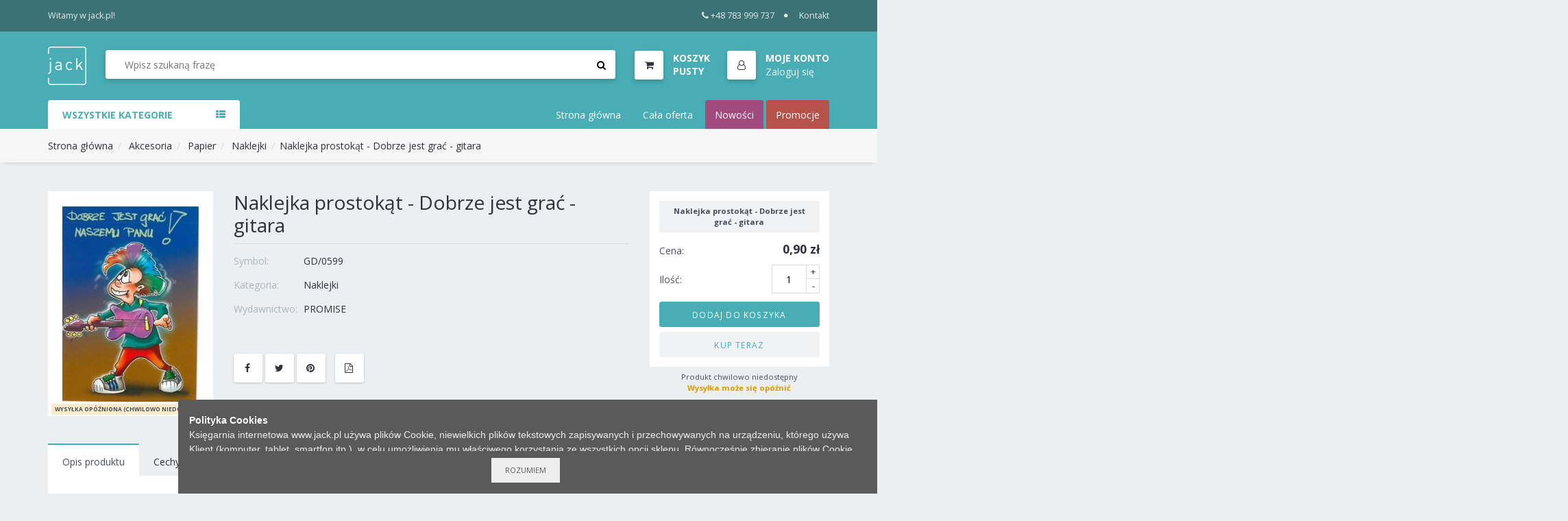

--- FILE ---
content_type: text/html; charset=utf-8
request_url: https://jack.pl/ksiegarnia/GD/0599_Naklejka-prostokat-dobrze-jest-grac-gitara-39
body_size: 11100
content:
<!DOCTYPE html PUBLIC "-//W3C//DTD XHTML 1.0 Transitional//EN" "http://www.w3.org/TR/xhtml1/DTD/xhtml1-transitional.dtd">
<html xmlns="http://www.w3.org/1999/xhtml" lang="pl">
<head>


	<meta http-equiv="Content-Type" content="text/html; charset=utf-8" />
	<meta http-equiv="Content-Language" content="pl" />
	<meta http-equiv="X-UA-Compatible" content="IE=edge" />

	
	<meta name="msapplication-config" content="none"/>


	<meta name="viewport" content="width=device-width, initial-scale=1, shrink-to-fit=no">

	<title>Księgarnia Jack - Naklejka prostokąt - Dobrze jest grać - gitara </title>
	
	

	
	<link href="https://stackpath.bootstrapcdn.com/font-awesome/4.7.0/css/font-awesome.min.css" rel="stylesheet" media="nope!" onload="this.media='all'" integrity="sha384-wvfXpqpZZVQGK6TAh5PVlGOfQNHSoD2xbE+QkPxCAFlNEevoEH3Sl0sibVcOQVnN" crossorigin="anonymous">
	<link href="https://fonts.googleapis.com/css?family=Open+Sans:300,300i,400,400i,600,600i,700,700i&display=swap&subset=latin-ext" rel="stylesheet" media="nope!" onload="this.media='all'">



	<link rel="shortcut icon" href="/static/themes/Jack2018/gfx/favicons/favicon.ico?v=O0cnyseUowA75223zZWFCw" type="image/x-icon" />

	

			<link rel="stylesheet" type="text/css" href="/static/themes/Jack2018/service.min.css?_=48VKHLe4Otix3R2YmHysw" />

	
	

	<script>
		window._ = function(s) {return s;};
		var Shp = {
			Debug: false,
			BrowserSupport: {},
			Ready: function(body){},
			_scripts_queue: [],
			_scripts_map: {},
			_req_scripts: 1,
			DefineAsyncScript: function(provides, requires, body){
				Shp._scripts_queue.push([provides, requires, body]);
			},
			EmitDone: function(){},
			Currency: {
				name: "PLN",
				value: 1.0
			},
			Lang: "pl-pl",
			ThemeURL: "/static/themes/Jack2018",
			Init: function(){
				"use strict";
				if(typeof Shp_i18n!=="undefined"){window._=Shp_i18n.gettext}
				var sl = Shp._scripts_queue.length;
				function load(){var b=sl,m=Shp._scripts_map;Shp._scripts_queue.forEach(function(s){var i,rq=s[1];if(m[s[0]]===true){return;}if(rq){for(i=0;i<rq.length;++i){if(m[rq[i]]!==true){return;}}}m[s[0]]=true;--sl;s[2].call(Shp);});if(sl){if(b===sl){alert("Nie można załadować skryptów!");}else {load();}}};load();

				Shp.Cart = new Shp.CartClass({
					FinalizeURL: "/koszyk/utworz-zamowienie",
					GetProductsURL: "/koszyk/pobierz-produkty"
				});
			}
		};
		(function() {
			"use strict";
			var readyList=[],readyFired=false,inst=false,d=document;
			function ready(){if(!readyFired){readyFired=true;for(var i=0;i<readyList.length;i++){readyList[i].fn.call(window,readyList[i].ctx);}readyList=null;}};Shp.Ready=function(callback,context){if(readyFired){setTimeout(function(){callback(context);},1);return;}else{readyList.push({fn:callback,ctx:context});}};Shp.EmitDone=function(){Shp._req_scripts--;if(Shp._req_scripts <= 0){ready();}};Shp.Ready(Shp.Init);
		})();
	</script>

	
	
	
			<script type="text/javascript" src="/static/js/service.min.js?_=z4R11ewf7q1BTbjVxe5lBQ" async onload="Shp.EmitDone()"></script>




	
		<script type="text/javascript" async src="/static/js/cookie-info.min.js?_=Ll76V8Y4FePwUJ7IEo3Ww"></script>
		<script type="text/javascript" async src="/static/js/browser-update.min.js?_=SnDjHC1O92YcOzPGKe3bA"></script>


	
		<script async src="https://www.googletagmanager.com/gtag/js?id=G-EMY3LQ18C0"></script>
		<script>
			window.dataLayer = window.dataLayer || [];
			function gtag(){dataLayer.push(arguments);}
			gtag('js', new Date());
			gtag('config', "G-EMY3LQ18C0");
		</script>



	
	<link rel="apple-touch-icon" sizes="57x57" href="/static/themes/Jack2018/gfx/favicons/apple-icon-57x57.png">
	<link rel="apple-touch-icon" sizes="60x60" href="/static/themes/Jack2018/gfx/favicons/apple-icon-60x60.png">
	<link rel="apple-touch-icon" sizes="72x72" href="/static/themes/Jack2018/gfx/favicons/apple-icon-72x72.png">
	<link rel="apple-touch-icon" sizes="76x76" href="/static/themes/Jack2018/gfx/favicons/apple-icon-76x76.png">
	<link rel="apple-touch-icon" sizes="114x114" href="/static/themes/Jack2018/gfx/favicons/apple-icon-114x114.png">
	<link rel="apple-touch-icon" sizes="120x120" href="/static/themes/Jack2018/gfx/favicons/apple-icon-120x120.png">
	<link rel="apple-touch-icon" sizes="144x144" href="/static/themes/Jack2018/gfx/favicons/apple-icon-144x144.png">
	<link rel="apple-touch-icon" sizes="152x152" href="/static/themes/Jack2018/gfx/favicons/apple-icon-152x152.png">
	<link rel="apple-touch-icon" sizes="180x180" href="/static/themes/Jack2018/gfx/favicons/apple-icon-180x180.png">
	<link rel="icon" type="image/png" sizes="192x192"  href="/static/themes/Jack2018/gfx/favicons/android-icon-192x192.png">
	<link rel="icon" type="image/png" sizes="32x32" href="/static/themes/Jack2018/gfx/favicons/favicon-32x32.png">
	<link rel="icon" type="image/png" sizes="96x96" href="/static/themes/Jack2018/gfx/favicons/favicon-96x96.png">
	<link rel="icon" type="image/png" sizes="16x16" href="/static/themes/Jack2018/gfx/favicons/favicon-16x16.png">
	<link rel="manifest" href="/static/themes/Jack2018/gfx/favicons/manifest.json">
	<meta name="msapplication-TileColor" content="#ffffff">
	<meta name="msapplication-TileImage" content="/static/themes/Jack2018/gfx/favicons/ms-icon-144x144.png">
	<meta name="theme-color" content="#ffffff">

	
	
	<meta name="description" content="Księgarnia Jack - Naklejka prostokąt - Dobrze..."/>
	<meta property="og:type" content="product" />
	<meta property="og:title" content="Księgarnia Jack" />
	<meta property="og:description" content="Naklejka prostokąt - Dobrze jest grać - gitara" />
	<meta property="og:url" content="https://jack.pl/ksiegarnia/GD/0599_Naklejka-prostokat-Dobrze-jest-grac-gitara" />
	<meta property="og:image" content="https://jack.pl/files/jack_products/25/87cb/2587cb4665e8d6b778b52c577f70492c_4AEdj.jpg.webp?conv=I1oFAAAAASwBkACPw9e4" />


</head>
<body id="body"  class="lang-pl-pl ">
	







































	<!-- top Header -->
	<div id="top-header">
		<div class="container d-flex">
			<div class="d-none d-lg-block">
				<span>Witamy w jack.pl!</span>
			</div>
			<div>
				<ul class="header-top-links">
					<li><a href="tel:+48783999737"><i class="fa fa-phone mr-1"></i>+48 783 999 737</a></li>
					<li><a href="/info/kontakt">Kontakt</a></li>
				</ul>
			</div>
		</div>
	</div>
	<!-- /top Header -->

	<!-- HEADER -->
	<header class="sticky-header">
		<!-- header -->
		<div id="header">
			<div class="container d-flex">
				<!-- Logo -->
				<div class="header-logo">
					<a class="logo" href="/">
						<img src="/static/themes/Jack2018/gfx/jack-logo-white.svg" alt="Księgarnia i hurtownia internetowa">
					</a>
				</div>
				<!-- /Logo -->

				<!-- Search -->
				<div class="header-search">
					<form class="search-bar" action="/wyszukaj/" method="GET">
						<input id="search-input" name="q" class="input search-input" type="search" placeholder="Wpisz szukaną frazę" value="" autocomplete="off">
						<button class="search-btn"><i class="fa fa-search"></i></button>
						<div class="search-spinner">
							 <div class="spinner-border spinner-border-sm" role="status">
								<span class="sr-only">Loading...</span>
							</div>
						</div>
					</form>
					<ul id="search-autocomplete" class="custom-menu" tabindex="0">
						<li>
							<ul class="products">
							</ul>
						</li>
						<li>
							<ul class="authors">
							</ul>
						</li>
						<li>
							<ul class="categories">
							</ul>
						</li>
					</ul>
				</div>
				<!-- /Search -->

				<ul class="header-btns">
					<!-- Cart -->
					<li id="CartStatus" class="header-cart dropdown default-dropdown">
						<a class="dropdown-toggle media" data-toggle="dropdown" aria-expanded="true">
							<div class="header-btns-icon">
								<i class="fa fa-shopping-cart"></i>
								<span class="qty" style="display:none"></span>
							</div>
							<div class="d-none d-md-block PriceSum">
								<strong class="text-uppercase">Koszyk:</strong><span>..</span>
							</div>
						</a>
						<div class="custom-menu dropdown-menu">
							<div id="shopping-cart">
								<div class="shopping-cart-list"></div>
								<div class="shopping-cart-btns">
									<a class="primary-btn flex-1 text-center" href="/koszyk/">Przejdź do koszyka</a>
								</div>
							</div>
						</div>
					</li>
					<!-- /Cart -->

					<li class="header-account dropdown default-dropdown">
						<div class="dropdown-toggle media" role="button" data-toggle="dropdown" data-display="static" aria-expanded="true">
							<div class="header-btns-icon"><i class="fa fa-user-o"></i></div>
							<div class="d-none d-md-block account-label">
								<strong class="text-uppercase">Moje Konto</strong>
									<span><a href="/profil/logowanie">Zaloguj się</a></span>
							</div>
						</div>
							<ul class="custom-menu dropdown-menu">
								<li><a href="/profil/logowanie"><i class="fa fa-unlock-alt fa-fw"></i> Zaloguj się</a></li>
								<li><a href="/profil/rejestracja"><i class="fa fa-user-plus fa-fw"></i> Rejestracja</a></li>
							</ul>
					</li>

					<!-- Header search toggle-->
					<li class="search-toggle">
						<button class="nav-toggle-btn main-btn icon-btn"><i class="fa fa-search"></i></button>
					</li>
					<!-- / Header search toggle -->

					<!-- Mobile nav toggle-->
					<li class="nav-toggle">
						<button class="nav-toggle-btn main-btn icon-btn"><i class="fa fa-bars"></i></button>
					</li>
					<!-- / Mobile nav toggle -->
				</ul>
			</div>
			<!-- header -->
		</div>
		<!-- container -->
	</header>
	<!-- /HEADER -->

	<script>
		Shp.Ready(function(){
			new Shp.SearchClass($('#search-input'), $('#search-autocomplete'), $('.search-spinner'));
		});
	</script>




	

	<!-- NAVIGATION -->
	<div id="navigation">
		<!-- container -->
		<div class="container">
			<div id="responsive-nav">
				<!-- category nav -->
				<div class="category-nav show-on-click">
					<span class="category-header">Wszystkie Kategorie <i class="fa fa-th-list" aria-hidden="true"></i></span>
					<ul class="category-list">
						
	

			<li class="dropdown side-dropdown">
				<a href="/wyszukaj/?c=Kategoria_Ksiazki" class="dropdown-toggle" data-toggle="dropdown" aria-expanded="true">Książki<i class="fa fa-angle-right"></i></a>
				<div class="custom-menu dropdown-menu">
					<div class="side-categories">
										<ul class="side-links">
											<li><h3 class="side-links-title"><a href="/wyszukaj/?c=Kategoria_Ksiazki_Ksiazki-dla-doroslych">Książki dla dorosłych</a></h3></li>
												<li><a href="/wyszukaj/?c=Kategoria_Ksiazki_Ksiazki-dla-doroslych_Biblistyka-Apol">Biblistyka,Apol.</a></li>
												<li><a href="/wyszukaj/?c=Kategoria_Ksiazki_Ksiazki-dla-doroslych_Edukacja">Edukacja</a></li>
												<li><a href="/wyszukaj/?c=Kategoria_Ksiazki_Ksiazki-dla-doroslych_Kulinaria">Kulinaria</a></li>
												<li><a href="/wyszukaj/?c=Kategoria_Ksiazki_Ksiazki-dla-doroslych_Dla-mezczyzn">Dla mężczyzn</a></li>
												<li><a href="/wyszukaj/?c=Kategoria_Ksiazki_Ksiazki-dla-doroslych_Historia">Historia</a></li>
												<li><a href="/wyszukaj/?c=Kategoria_Ksiazki_Ksiazki-dla-doroslych_Zdrowie-i-uroda">Zdrowie i uroda</a></li>
												<li><a href="/wyszukaj/?c=Kategoria_Ksiazki_Ksiazki-dla-doroslych_Praca-wsrod-dzieci">Praca wśród dzieci</a></li>
												<li><a href="/wyszukaj/?c=Kategoria_Ksiazki_Ksiazki-dla-doroslych_Trudne-tematy">Trudne tematy</a></li>
												<li><a href="/wyszukaj/?c=Kategoria_Ksiazki_Ksiazki-dla-doroslych_Slowniki-Przewodniki">Słowniki,Przewodniki</a></li>
												<li><a href="/wyszukaj/?c=Kategoria_Ksiazki_Ksiazki-dla-doroslych_Studium-Biblijne">Studium Biblijne</a></li>
												<li><a href="/wyszukaj/?c=Kategoria_Ksiazki_Ksiazki-dla-doroslych_Izrael-Zydowska">Izrael, Żydowska</a></li>
												<li><a href="/wyszukaj/?c=Kategoria_Ksiazki_Ksiazki-dla-doroslych_Teologia-i-etyka">Teologia i etyka</a></li>
												<li><a href="/wyszukaj/?c=Kategoria_Ksiazki_Ksiazki-dla-doroslych_Komentarze-Biblijne">Komentarze Biblijne</a></li>
												<li><a href="/wyszukaj/?c=Kategoria_Ksiazki_Ksiazki-dla-doroslych_Biografie">Biografie</a></li>
												<li><a href="/wyszukaj/?c=Kategoria_Ksiazki_Ksiazki-dla-doroslych_Swiadectwa-zycia">Świadectwa życia</a></li>
												<li><a href="/wyszukaj/?c=Kategoria_Ksiazki_Ksiazki-dla-doroslych_Motywacja-finanse">Motywacja, finanse</a></li>
												<li><a href="/wyszukaj/?c=Kategoria_Ksiazki_Ksiazki-dla-doroslych_Religia-i-nauka">Religia i nauka</a></li>
												<li><a href="/wyszukaj/?c=Kategoria_Ksiazki_Ksiazki-dla-doroslych_Modlitwa-walka-duch">Modlitwa,walka duch.</a></li>
												<li><a href="/wyszukaj/?c=Kategoria_Ksiazki_Ksiazki-dla-doroslych_Ewangelizacja">Ewangelizacja</a></li>
												<li><a href="/wyszukaj/?c=Kategoria_Ksiazki_Ksiazki-dla-doroslych_Dla-malzenstw">Dla małżeństw</a></li>
												<li><a href="/wyszukaj/?c=Kategoria_Ksiazki_Ksiazki-dla-doroslych_Apologetyka">Apologetyka</a></li>
												<li><a href="/wyszukaj/?c=Kategoria_Ksiazki_Ksiazki-dla-doroslych_Zycie-Kosciola">Życie Kościoła</a></li>
												<li><a href="/wyszukaj/?c=Kategoria_Ksiazki_Ksiazki-dla-doroslych_Wychowanie-dzieci">Wychowanie dzieci</a></li>
												<li><a href="/wyszukaj/?c=Kategoria_Ksiazki_Ksiazki-dla-doroslych_Psychologia">Psychologia</a></li>
												<li><a href="/wyszukaj/?c=Kategoria_Ksiazki_Ksiazki-dla-doroslych_Poradniki">Poradniki</a></li>
												<li><a href="/wyszukaj/?c=Kategoria_Ksiazki_Ksiazki-dla-doroslych_Dla-kobiet">Dla kobiet</a></li>
												<li><a href="/wyszukaj/?c=Kategoria_Ksiazki_Ksiazki-dla-doroslych_Rozwoj-duchowy">Rozwój duchowy</a></li>
												<li><a href="/wyszukaj/?c=Kategoria_Ksiazki_Ksiazki-dla-doroslych_Rozwazania-poezja">Rozważania, poezja</a></li>
												<li><a href="/wyszukaj/?c=Kategoria_Ksiazki_Ksiazki-dla-doroslych_Powiesci">Powieści</a></li>
										</ul>
										<ul class="side-links">
											<li><h3 class="side-links-title"><a href="/wyszukaj/?c=Kategoria_Ksiazki_Ksiazki-dla-dzieci">Książki dla dzieci</a></h3></li>
												<li><a href="/wyszukaj/?c=Kategoria_Ksiazki_Ksiazki-dla-dzieci_Praca-wsrod-dzieci">Praca wśród dzieci</a></li>
												<li><a href="/wyszukaj/?c=Kategoria_Ksiazki_Ksiazki-dla-dzieci_Biblie">Biblie</a></li>
												<li><a href="/wyszukaj/?c=Kategoria_Ksiazki_Ksiazki-dla-dzieci_Historie-Biblijne">Historie Biblijne</a></li>
												<li><a href="/wyszukaj/?c=Kategoria_Ksiazki_Ksiazki-dla-dzieci_Ksiazki-dla-dzieci-Szar">Książki dla dzieci Szar</a></li>
												<li><a href="/wyszukaj/?c=Kategoria_Ksiazki_Ksiazki-dla-dzieci_Szaron-dzieci">Szaron dzieci</a></li>
												<li><a href="/wyszukaj/?c=Kategoria_Ksiazki_Ksiazki-dla-dzieci_Nauczanie">Nauczanie</a></li>
												<li><a href="/wyszukaj/?c=Kategoria_Ksiazki_Ksiazki-dla-dzieci_Gry-i-zabawy">Gry i zabawy</a></li>
												<li><a href="/wyszukaj/?c=Kategoria_Ksiazki_Ksiazki-dla-dzieci_Aktywizujace">Aktywizujące</a></li>
												<li><a href="/wyszukaj/?c=Kategoria_Ksiazki_Ksiazki-dla-dzieci_Kolorowanka">Kolorowanka</a></li>
												<li><a href="/wyszukaj/?c=Kategoria_Ksiazki_Ksiazki-dla-dzieci_Bajki-opowiadania">Bajki, opowiadania</a></li>
												<li><a href="/wyszukaj/?c=Kategoria_Ksiazki_Ksiazki-dla-dzieci_Nauka-o-Biblii">Nauka o Biblii</a></li>
										</ul>
										<ul class="side-links">
											<li><h3 class="side-links-title"><a href="/wyszukaj/?c=Kategoria_Ksiazki_Dla-doroslych">Dla dorosłych</a></h3></li>
												<li><a href="/wyszukaj/?c=Kategoria_Ksiazki_Dla-doroslych_Rozwo-duchowy">Rozwó duchowy</a></li>
												<li><a href="/wyszukaj/?c=Kategoria_Ksiazki_Dla-doroslych_MiniKsiazka">MiniKsiążka</a></li>
												<li><a href="/wyszukaj/?c=Kategoria_Ksiazki_Dla-doroslych_Dla-mezczyzn">Dla mężczyzn</a></li>
												<li><a href="/wyszukaj/?c=Kategoria_Ksiazki_Dla-doroslych_Dla-malzenstw">Dla małżeństw</a></li>
												<li><a href="/wyszukaj/?c=Kategoria_Ksiazki_Dla-doroslych_Powiesci">Powieści</a></li>
												<li><a href="/wyszukaj/?c=Kategoria_Ksiazki_Dla-doroslych_Poradniki">Poradniki</a></li>
												<li><a href="/wyszukaj/?c=Kategoria_Ksiazki_Dla-doroslych_Dla-kobiet">Dla kobiet</a></li>
												<li><a href="/wyszukaj/?c=Kategoria_Ksiazki_Dla-doroslych_Nauka">Nauka</a></li>
												<li><a href="/wyszukaj/?c=Kategoria_Ksiazki_Dla-doroslych_Rozwoj-duchowy">Rozwój duchowy</a></li>
										</ul>
										<ul class="side-links">
											<li><h3 class="side-links-title"><a href="/wyszukaj/?c=Kategoria_Ksiazki_Dla-dzieci">Dla dzieci</a></h3></li>
												<li><a href="/wyszukaj/?c=Kategoria_Ksiazki_Dla-dzieci_Ksiazki-dla-dzieci-Szar">Książki dla dzieci Szar</a></li>
												<li><a href="/wyszukaj/?c=Kategoria_Ksiazki_Dla-dzieci_Nauczanie">Nauczanie</a></li>
												<li><a href="/wyszukaj/?c=Kategoria_Ksiazki_Dla-dzieci_Gry-i-zabawy">Gry i zabawy</a></li>
												<li><a href="/wyszukaj/?c=Kategoria_Ksiazki_Dla-dzieci_Biblie">Biblie</a></li>
												<li><a href="/wyszukaj/?c=Kategoria_Ksiazki_Dla-dzieci_Historie-Biblijne">Historie Biblijne</a></li>
												<li><a href="/wyszukaj/?c=Kategoria_Ksiazki_Dla-dzieci_Bajki-i-opowiadania">Bajki i opowiadania</a></li>
												<li><a href="/wyszukaj/?c=Kategoria_Ksiazki_Dla-dzieci_Aktywizujace">Aktywizujące</a></li>
												<li><a href="/wyszukaj/?c=Kategoria_Ksiazki_Dla-dzieci_Kolorowanka">Kolorowanka</a></li>
										</ul>
										<ul class="side-links">
											<li><h3 class="side-links-title"><a href="/wyszukaj/?c=Kategoria_Ksiazki_Nauczanie-dzieci">Nauczanie dzieci</a></h3></li>
												<li><a href="/wyszukaj/?c=Kategoria_Ksiazki_Nauczanie-dzieci_3-5-lat">3-5 lat</a></li>
												<li><a href="/wyszukaj/?c=Kategoria_Ksiazki_Nauczanie-dzieci_6-8-lat">6-8 lat</a></li>
												<li><a href="/wyszukaj/?c=Kategoria_Ksiazki_Nauczanie-dzieci_9-12-lat">9-12 lat</a></li>
												<li><a href="/wyszukaj/?c=Kategoria_Ksiazki_Nauczanie-dzieci_Edukacja">Edukacja</a></li>
												<li><a href="/wyszukaj/?c=Kategoria_Ksiazki_Nauczanie-dzieci_Mlodziez">Młodzież</a></li>
										</ul>
										<ul class="side-links">
											<li><h3 class="side-links-title"><a href="/wyszukaj/?c=Kategoria_Ksiazki_Ksiazki-okolicznosciowe">Książki okolicznościowe</a></h3></li>
												<li><a href="/wyszukaj/?c=Kategoria_Ksiazki_Ksiazki-okolicznosciowe_Na-rozne-okazje">Na różne okazje</a></li>
												<li><a href="/wyszukaj/?c=Kategoria_Ksiazki_Ksiazki-okolicznosciowe_Zyczenia">Życzenia</a></li>
												<li><a href="/wyszukaj/?c=Kategoria_Ksiazki_Ksiazki-okolicznosciowe_Perelki">Perełki</a></li>
										</ul>
										<ul class="side-links">
											<li><h3 class="side-links-title"><a href="/wyszukaj/?c=Kategoria_Ksiazki_Okolicznosciowe">Okolicznościowe</a></h3></li>
												<li><a href="/wyszukaj/?c=Kategoria_Ksiazki_Okolicznosciowe_Na-rozne-okazje">Na różne okazje</a></li>
												<li><a href="/wyszukaj/?c=Kategoria_Ksiazki_Okolicznosciowe_Perelki">Perełki</a></li>
												<li><a href="/wyszukaj/?c=Kategoria_Ksiazki_Okolicznosciowe_Zyczenia">Życzenia</a></li>
										</ul>
										<ul class="side-links">
											<li><h3 class="side-links-title"><a href="/wyszukaj/?c=Kategoria_Ksiazki_Dla-mlodziezy">Dla młodzieży</a></h3></li>
												<li><a href="/wyszukaj/?c=Kategoria_Ksiazki_Dla-mlodziezy_Rozwoj-duchowy">Rozwój duchowy</a></li>
												<li><a href="/wyszukaj/?c=Kategoria_Ksiazki_Dla-mlodziezy_Powiesci">Powieści</a></li>
										</ul>
								<ul class="side-links">
									<li><h3 class="side-links-title"><a href="/wyszukaj/?c=Kategoria_Ksiazki_MiniKsiazka">MiniKsiążka</a></h3></li>
								</ul>
								<ul class="side-links">
									<li><h3 class="side-links-title"><a href="/wyszukaj/?c=Kategoria_Ksiazki_Ksiazki-dla-mlodziezy">Książki dla młodzieży</a></h3></li>
								</ul>
								<ul class="side-links">
									<li><h3 class="side-links-title"><a href="/wyszukaj/?c=Kategoria_Ksiazki_Komplety">Komplety</a></h3></li>
								</ul>
								<ul class="side-links">
									<li><h3 class="side-links-title"><a href="/wyszukaj/?c=Kategoria_Ksiazki_Czasopisma">Czasopisma</a></h3></li>
								</ul>
						<ul class="side-links level-0">
							<li><h3 class="side-links-title"><a href="/wyszukaj/?c=Kategoria_Ksiazki">Wszystko z kategorii: Książki</a></h3></li>
						</ul>
					</div>
				</div>
			</li>
			<li>
				<a href="/wyszukaj/?c=Kategoria_EBOOK">EBOOK</a>
			</li>
			<li class="dropdown side-dropdown">
				<a href="/wyszukaj/?c=Kategoria_Biblie" class="dropdown-toggle" data-toggle="dropdown" aria-expanded="true">Biblie<i class="fa fa-angle-right"></i></a>
				<div class="custom-menu dropdown-menu">
					<div class="side-categories">
										<ul class="side-links">
											<li><h3 class="side-links-title"><a href="/wyszukaj/?c=Kategoria_Biblie_Akcesoria-do-Biblii">Akcesoria do Biblii</a></h3></li>
												<li><a href="/wyszukaj/?c=Kategoria_Biblie_Akcesoria-do-Biblii_Paginatory">Paginatory</a></li>
												<li><a href="/wyszukaj/?c=Kategoria_Biblie_Akcesoria-do-Biblii_Okladki">Okładki</a></li>
										</ul>
								<ul class="side-links">
									<li><h3 class="side-links-title"><a href="/wyszukaj/?c=Kategoria_Biblie_Okladki-na-Biblie">Okładki na Biblie</a></h3></li>
								</ul>
								<ul class="side-links">
									<li><h3 class="side-links-title"><a href="/wyszukaj/?c=Kategoria_Biblie_Duza-czcionka">Duża czcionka</a></h3></li>
								</ul>
								<ul class="side-links">
									<li><h3 class="side-links-title"><a href="/wyszukaj/?c=Kategoria_Biblie_EIB-NOWE-PRZYMIERZE-ZAREMBA">EIB NOWE PRZYMIERZE ZAREMBA</a></h3></li>
								</ul>
								<ul class="side-links">
									<li><h3 class="side-links-title"><a href="/wyszukaj/?c=Kategoria_Biblie_Biblia-Pierwszego-Kosciola">Biblia Pierwszego Kościoła</a></h3></li>
								</ul>
								<ul class="side-links">
									<li><h3 class="side-links-title"><a href="/wyszukaj/?c=Kategoria_Biblie_Biblie-z-duza-czcionka">Biblie z dużą czcionką</a></h3></li>
								</ul>
								<ul class="side-links">
									<li><h3 class="side-links-title"><a href="/wyszukaj/?c=Kategoria_Biblie_EIB-Nowe-Przymierze">EIB Nowe Przymierze</a></h3></li>
								</ul>
								<ul class="side-links">
									<li><h3 class="side-links-title"><a href="/wyszukaj/?c=Kategoria_Biblie_Nowa-Biblia-Gdanska">Nowa Biblia Gdańska</a></h3></li>
								</ul>
								<ul class="side-links">
									<li><h3 class="side-links-title"><a href="/wyszukaj/?c=Kategoria_Biblie_Warszawska-brytyjka">Warszawska, brytyjka</a></h3></li>
								</ul>
								<ul class="side-links">
									<li><h3 class="side-links-title"><a href="/wyszukaj/?c=Kategoria_Biblie_Uwspolczesniona-Biblia-Gdanska">Uwspółcześniona Biblia Gdańska</a></h3></li>
								</ul>
								<ul class="side-links">
									<li><h3 class="side-links-title"><a href="/wyszukaj/?c=Kategoria_Biblie_Dzisiejsza-Biblia-Gdanska">Dzisiejsza Biblia Gdańska </a></h3></li>
								</ul>
								<ul class="side-links">
									<li><h3 class="side-links-title"><a href="/wyszukaj/?c=Kategoria_Biblie_Nowy-Przeklad-Dynamiczny">Nowy Przekład Dynamiczny</a></h3></li>
								</ul>
								<ul class="side-links">
									<li><h3 class="side-links-title"><a href="/wyszukaj/?c=Kategoria_Biblie_Inne-tlumaczenia">Inne tłumaczenia</a></h3></li>
								</ul>
						<ul class="side-links level-0">
							<li><h3 class="side-links-title"><a href="/wyszukaj/?c=Kategoria_Biblie">Wszystko z kategorii: Biblie</a></h3></li>
						</ul>
					</div>
				</div>
			</li>
			<li>
				<a href="/wyszukaj/?c=Kategoria_Czasopisma">Czasopisma</a>
			</li>
			<li class="dropdown side-dropdown">
				<a href="/wyszukaj/?c=Kategoria_Akcesoria" class="dropdown-toggle" data-toggle="dropdown" aria-expanded="true">Akcesoria<i class="fa fa-angle-right"></i></a>
				<div class="custom-menu dropdown-menu">
					<div class="side-categories">
										<ul class="side-links">
											<li><h3 class="side-links-title"><a href="/wyszukaj/?c=Kategoria_Akcesoria_Gadzety">Gadżety</a></h3></li>
												<li><a href="/wyszukaj/?c=Kategoria_Akcesoria_Gadzety_Rybka-na-auto">Rybka na auto</a></li>
												<li><a href="/wyszukaj/?c=Kategoria_Akcesoria_Gadzety_Piorniki">Piórniki</a></li>
												<li><a href="/wyszukaj/?c=Kategoria_Akcesoria_Gadzety_Przypinki">Przypinki</a></li>
												<li><a href="/wyszukaj/?c=Kategoria_Akcesoria_Gadzety_Odblaski-Akcesoria">Odblaski |Akcesoria</a></li>
												<li><a href="/wyszukaj/?c=Kategoria_Akcesoria_Gadzety_Lusterka">Lusterka</a></li>
												<li><a href="/wyszukaj/?c=Kategoria_Akcesoria_Gadzety_Linijki">Linijki</a></li>
												<li><a href="/wyszukaj/?c=Kategoria_Akcesoria_Gadzety_Do-auta">Do auta</a></li>
												<li><a href="/wyszukaj/?c=Kategoria_Akcesoria_Gadzety_Gry-planszowe">Gry planszowe</a></li>
												<li><a href="/wyszukaj/?c=Kategoria_Akcesoria_Gadzety_Torebki-prezentowe">Torebki prezentowe</a></li>
												<li><a href="/wyszukaj/?c=Kategoria_Akcesoria_Gadzety_Opaski-silikonowe">Opaski silikonowe</a></li>
												<li><a href="/wyszukaj/?c=Kategoria_Akcesoria_Gadzety_Kosmetyczki-i-piorniki">Kosmetyczki i piórniki</a></li>
												<li><a href="/wyszukaj/?c=Kategoria_Akcesoria_Gadzety_Ukladanki-i-Puzzle">Układanki i Puzzle</a></li>
												<li><a href="/wyszukaj/?c=Kategoria_Akcesoria_Gadzety_Zestawy">Zestawy</a></li>
												<li><a href="/wyszukaj/?c=Kategoria_Akcesoria_Gadzety_Breloczki">Breloczki</a></li>
												<li><a href="/wyszukaj/?c=Kategoria_Akcesoria_Gadzety_Bizuteria">Biżuteria</a></li>
												<li><a href="/wyszukaj/?c=Kategoria_Akcesoria_Gadzety_Dlugopisy">Długopisy</a></li>
												<li><a href="/wyszukaj/?c=Kategoria_Akcesoria_Gadzety_Inne">Inne</a></li>
										</ul>
										<ul class="side-links">
											<li><h3 class="side-links-title"><a href="/wyszukaj/?c=Kategoria_Akcesoria_Dom">Dom</a></h3></li>
												<li><a href="/wyszukaj/?c=Kategoria_Akcesoria_Dom_Wystroj">Wystrój</a></li>
												<li><a href="/wyszukaj/?c=Kategoria_Akcesoria_Dom_Plakaty-A4">Plakaty A4</a></li>
												<li><a href="/wyszukaj/?c=Kategoria_Akcesoria_Dom_Plakaty-A3">Plakaty A3</a></li>
												<li><a href="/wyszukaj/?c=Kategoria_Akcesoria_Dom_Plakaty-A2">Plakaty A2</a></li>
												<li><a href="/wyszukaj/?c=Kategoria_Akcesoria_Dom_Ozdoby-drewniane">Ozdoby drewniane</a></li>
												<li><a href="/wyszukaj/?c=Kategoria_Akcesoria_Dom_Zegary">Zegary</a></li>
												<li><a href="/wyszukaj/?c=Kategoria_Akcesoria_Dom_Krzyze">Krzyże</a></li>
												<li><a href="/wyszukaj/?c=Kategoria_Akcesoria_Dom_Termometry">Termometry</a></li>
												<li><a href="/wyszukaj/?c=Kategoria_Akcesoria_Dom_Wazony">Wazony</a></li>
												<li><a href="/wyszukaj/?c=Kategoria_Akcesoria_Dom_Obrazy">Obrazy</a></li>
												<li><a href="/wyszukaj/?c=Kategoria_Akcesoria_Dom_Ozdoby">Ozdoby</a></li>
												<li><a href="/wyszukaj/?c=Kategoria_Akcesoria_Dom_Magnesy-na-lodowke">Magnesy na lodówkę</a></li>
												<li><a href="/wyszukaj/?c=Kategoria_Akcesoria_Dom_Plakaty">Plakaty</a></li>
												<li><a href="/wyszukaj/?c=Kategoria_Akcesoria_Dom_Swiece">Świece</a></li>
												<li><a href="/wyszukaj/?c=Kategoria_Akcesoria_Dom_Cos-na-zab">Coś na ząb</a></li>
												<li><a href="/wyszukaj/?c=Kategoria_Akcesoria_Dom_Podstawki-pod-kubek">Podstawki pod kubek</a></li>
												<li><a href="/wyszukaj/?c=Kategoria_Akcesoria_Dom_Kubki">Kubki</a></li>
										</ul>
										<ul class="side-links">
											<li><h3 class="side-links-title"><a href="/wyszukaj/?c=Kategoria_Akcesoria_Papier">Papier</a></h3></li>
												<li><a href="/wyszukaj/?c=Kategoria_Akcesoria_Papier_Papeteria">Papeteria</a></li>
												<li><a href="/wyszukaj/?c=Kategoria_Akcesoria_Papier_Notatniki">Notatniki</a></li>
												<li><a href="/wyszukaj/?c=Kategoria_Akcesoria_Papier_Zakladki">Zakładki</a></li>
												<li><a href="/wyszukaj/?c=Kategoria_Akcesoria_Papier_Naklejki">Naklejki</a></li>
												<li><a href="/wyszukaj/?c=Kategoria_Akcesoria_Papier_Kalendarze">Kalendarze</a></li>
												<li><a href="/wyszukaj/?c=Kategoria_Akcesoria_Papier_Kartki">Kartki</a></li>
										</ul>
										<ul class="side-links">
											<li><h3 class="side-links-title"><a href="/wyszukaj/?c=Kategoria_Akcesoria_Tkaniny">Tkaniny</a></h3></li>
												<li><a href="/wyszukaj/?c=Kategoria_Akcesoria_Tkaniny_Bluza">Bluza</a></li>
												<li><a href="/wyszukaj/?c=Kategoria_Akcesoria_Tkaniny_Plecaki">Plecaki</a></li>
												<li><a href="/wyszukaj/?c=Kategoria_Akcesoria_Tkaniny_Torby">Torby</a></li>
												<li><a href="/wyszukaj/?c=Kategoria_Akcesoria_Tkaniny_Bluzy">Bluzy</a></li>
												<li><a href="/wyszukaj/?c=Kategoria_Akcesoria_Tkaniny_Koszulki">Koszulki</a></li>
										</ul>
										<ul class="side-links">
											<li><h3 class="side-links-title"><a href="/wyszukaj/?c=Kategoria_Akcesoria_Poznaj-Biblie">Poznaj Biblię</a></h3></li>
												<li><a href="/wyszukaj/?c=Kategoria_Akcesoria_Poznaj-Biblie_Zdrapki">Zdrapki</a></li>
												<li><a href="/wyszukaj/?c=Kategoria_Akcesoria_Poznaj-Biblie_Quizy-biblijne">Quizy biblijne</a></li>
												<li><a href="/wyszukaj/?c=Kategoria_Akcesoria_Poznaj-Biblie_Foldery-i-traktaty">Foldery i traktaty</a></li>
												<li><a href="/wyszukaj/?c=Kategoria_Akcesoria_Poznaj-Biblie_Karty-z-wersetami">Karty z wersetami</a></li>
										</ul>
										<ul class="side-links">
											<li><h3 class="side-links-title"><a href="/wyszukaj/?c=Kategoria_Akcesoria_Kosciol">Kościół</a></h3></li>
												<li><a href="/wyszukaj/?c=Kategoria_Akcesoria_Kosciol_Kieliszki-do-wieczerzy">Kieliszki do wieczerzy</a></li>
												<li><a href="/wyszukaj/?c=Kategoria_Akcesoria_Kosciol_Taca-do-wieczerzy">Taca do wieczerzy</a></li>
												<li><a href="/wyszukaj/?c=Kategoria_Akcesoria_Kosciol_Datki">Datki</a></li>
										</ul>
										<ul class="side-links">
											<li><h3 class="side-links-title"><a href="/wyszukaj/?c=Kategoria_Akcesoria_Cos-na-zab">Coś na ząb</a></h3></li>
												<li><a href="/wyszukaj/?c=Kategoria_Akcesoria_Cos-na-zab_Kawa">Kawa</a></li>
												<li><a href="/wyszukaj/?c=Kategoria_Akcesoria_Cos-na-zab_Krowki-wersetowki">Krówki wersetówki</a></li>
										</ul>
										<ul class="side-links">
											<li><h3 class="side-links-title"><a href="/wyszukaj/?c=Kategoria_Akcesoria_Bizuteria">Biżuteria</a></h3></li>
												<li><a href="/wyszukaj/?c=Kategoria_Akcesoria_Bizuteria_Naszyjniki">Naszyjniki</a></li>
												<li><a href="/wyszukaj/?c=Kategoria_Akcesoria_Bizuteria_Bransoletki">Bransoletki</a></li>
										</ul>
										<ul class="side-links">
											<li><h3 class="side-links-title"><a href="/wyszukaj/?c=Kategoria_Akcesoria_Do-Biblii">Do Biblii</a></h3></li>
												<li><a href="/wyszukaj/?c=Kategoria_Akcesoria_Do-Biblii_Paginatory">Paginatory</a></li>
												<li><a href="/wyszukaj/?c=Kategoria_Akcesoria_Do-Biblii_Okladki">Okładki</a></li>
										</ul>
										<ul class="side-links">
											<li><h3 class="side-links-title"><a href="/wyszukaj/?c=Kategoria_Akcesoria_Swieta">Święta</a></h3></li>
												<li><a href="/wyszukaj/?c=Kategoria_Akcesoria_Swieta_Wielkanoc">Wielkanoc</a></li>
												<li><a href="/wyszukaj/?c=Kategoria_Akcesoria_Swieta_Adwent-i-Boze-Narodzenie">Adwent i Boże Narodzenie</a></li>
										</ul>
								<ul class="side-links">
									<li><h3 class="side-links-title"><a href="/wyszukaj/?c=Kategoria_Akcesoria_Zestawy">Zestawy</a></h3></li>
								</ul>
								<ul class="side-links">
									<li><h3 class="side-links-title"><a href="/wyszukaj/?c=Kategoria_Akcesoria_Gry-planszowe">Gry planszowe</a></h3></li>
								</ul>
								<ul class="side-links">
									<li><h3 class="side-links-title"><a href="/wyszukaj/?c=Kategoria_Akcesoria_Tekst-w-j-angielskim">Tekst w j.angielskim</a></h3></li>
								</ul>
								<ul class="side-links">
									<li><h3 class="side-links-title"><a href="/wyszukaj/?c=Kategoria_Akcesoria_Personalizowane">Personalizowane</a></h3></li>
								</ul>
								<ul class="side-links">
									<li><h3 class="side-links-title"><a href="/wyszukaj/?c=Kategoria_Akcesoria_Po-angielsku">Po angielsku</a></h3></li>
								</ul>
						<ul class="side-links level-0">
							<li><h3 class="side-links-title"><a href="/wyszukaj/?c=Kategoria_Akcesoria">Wszystko z kategorii: Akcesoria</a></h3></li>
						</ul>
					</div>
				</div>
			</li>
			<li class="dropdown side-dropdown">
				<a href="/wyszukaj/?c=Kategoria_Multimedia" class="dropdown-toggle" data-toggle="dropdown" aria-expanded="true">Multimedia<i class="fa fa-angle-right"></i></a>
				<div class="custom-menu dropdown-menu">
					<div class="side-categories">
										<ul class="side-links">
											<li><h3 class="side-links-title"><a href="/wyszukaj/?c=Kategoria_Multimedia_Muzyka">Muzyka</a></h3></li>
												<li><a href="/wyszukaj/?c=Kategoria_Multimedia_Muzyka_Spiewniki">Śpiewniki</a></li>
												<li><a href="/wyszukaj/?c=Kategoria_Multimedia_Muzyka_DVD">DVD</a></li>
												<li><a href="/wyszukaj/?c=Kategoria_Multimedia_Muzyka_Dzieci">Dzieci</a></li>
												<li><a href="/wyszukaj/?c=Kategoria_Multimedia_Muzyka_Zagraniczne">Zagraniczne</a></li>
												<li><a href="/wyszukaj/?c=Kategoria_Multimedia_Muzyka_Polska">Polska</a></li>
										</ul>
										<ul class="side-links">
											<li><h3 class="side-links-title"><a href="/wyszukaj/?c=Kategoria_Multimedia_Wyklady">Wykłady</a></h3></li>
												<li><a href="/wyszukaj/?c=Kategoria_Multimedia_Wyklady_Audio">Audio</a></li>
												<li><a href="/wyszukaj/?c=Kategoria_Multimedia_Wyklady_MP3">MP3</a></li>
												<li><a href="/wyszukaj/?c=Kategoria_Multimedia_Wyklady_Wyklady-Audio">Wykłady Audio</a></li>
												<li><a href="/wyszukaj/?c=Kategoria_Multimedia_Wyklady_DVD">DVD</a></li>
										</ul>
										<ul class="side-links">
											<li><h3 class="side-links-title"><a href="/wyszukaj/?c=Kategoria_Multimedia_Filmy">Filmy</a></h3></li>
												<li><a href="/wyszukaj/?c=Kategoria_Multimedia_Filmy_Animowane">Animowane</a></li>
												<li><a href="/wyszukaj/?c=Kategoria_Multimedia_Filmy_Dla-doroslych">Dla dorosłych</a></li>
										</ul>
										<ul class="side-links">
											<li><h3 class="side-links-title"><a href="/wyszukaj/?c=Kategoria_Multimedia_Audiobooki">Audiobooki</a></h3></li>
												<li><a href="/wyszukaj/?c=Kategoria_Multimedia_Audiobooki_Dla-dzieci-i-mlodziezy">Dla dzieci i młodzieży</a></li>
												<li><a href="/wyszukaj/?c=Kategoria_Multimedia_Audiobooki_Dla-doroslych">Dla dorosłych</a></li>
										</ul>
										<ul class="side-links">
											<li><h3 class="side-links-title"><a href="/wyszukaj/?c=Kategoria_Multimedia_Dla-Dzieci">Dla Dzieci</a></h3></li>
												<li><a href="/wyszukaj/?c=Kategoria_Multimedia_Dla-Dzieci_Gry-komputerowe">Gry komputerowe</a></li>
										</ul>
								<ul class="side-links">
									<li><h3 class="side-links-title"><a href="/wyszukaj/?c=Kategoria_Multimedia_Gry-komputerowe">Gry komputerowe</a></h3></li>
								</ul>
						<ul class="side-links level-0">
							<li><h3 class="side-links-title"><a href="/wyszukaj/?c=Kategoria_Multimedia">Wszystko z kategorii: Multimedia</a></h3></li>
						</ul>
					</div>
				</div>
			</li>
			<li>
				<a href="/wyszukaj/?c=Kategoria_Akcesoria-dla-Zborow-Wieczerza-Kolekta">Akcesoria dla Zborów Wieczerza, Kolekta...</a>
			</li>

					</ul>
				</div>
				<!-- /category nav -->

				<!-- menu nav -->
				<div class="menu-nav">
					<span class="menu-header">Menu <i class="fa fa-bars"></i></span>


					<ul class="menu-list">
						<li><a href="/">Strona główna</a></li>
						<li><a href="/wyszukaj">Cała oferta</a></li>
						<li class="bg-new"><a href="/wyszukaj/?s=-new"></i> Nowości</a></li>
						<li class="bg-discount"><a href="/wyszukaj/?d=True">Promocje</a></li>
					</ul>
				</div>
				<!-- menu nav -->
			</div>
		</div>
		<!-- /container -->
	</div>
	<!-- /NAVIGATION -->
	<script>
		Shp.Ready(function(){
			//console.log('Shp.Navigation()');
			Shp.Navigation();
		});
	</script>





<main class="content">
	
	<nav id="breadcrumb" aria-label="breadcrumb">
		<div class="container">
			<ol class="breadcrumb">
				
	
	<li class="breadcrumb-item"><a href="/">Strona główna</a></li>

	
	<li class="breadcrumb-item">
		<a href="/wyszukaj/?c=Kategoria_Akcesoria&amp;page=1">
			Akcesoria
		</a>
	</li>
	<li class="breadcrumb-item">
		<a href="/wyszukaj/?c=Kategoria_Akcesoria_Papier&amp;page=1">
			Papier
		</a>
	</li>
	<li class="breadcrumb-item">
		<a href="/wyszukaj/?c=Kategoria_Akcesoria_Papier_Naklejki&amp;page=1">
			Naklejki
		</a>
	</li>

	<li class="breadcrumb-item"><a href="/ksiegarnia/GD/0599_Naklejka-prostokat-Dobrze-jest-grac-gitara">Naklejka prostokąt - Dobrze jest grać - gitara </a></li>

			</ol>
		</div>
	</nav>

	
	<div class="container">
		












<section class="product unavailable" data-product-id="GD/0599">
	<article class="product-details row">

		<div class="col-md-6 col-lg-auto thumb-box ">
			<div class="product-main-view">
				<div class="product-label">
					


					<span class="in-bucket" 
	data-toggle="tooltip" data-placement="top" data-original-title="Produkt w koszyku"
></span>
				</div>
						<div class="gallery-blueimp text-center">
								<a href="/files/jack_products/25/87cb/2587cb4665e8d6b778b52c577f70492c_ayh2r4.jpg.webp?conv=I1oFAAAABXgEsACLCXVQ" title="Naklejka prostokąt - Dobrze jest grać - gitara ">
									
									
		
			
				<img src="[data-uri]" data-src="/files/jack_products/25/87cb/2587cb4665e8d6b778b52c577f70492c_CIH1h4.jpg.webp?conv=I1oFAAAAASIBkACXv9uT" class="LazyLoad " alt="Naklejka prostokąt - Dobrze jest grać - gitara " data-srcset="/files/jack_products/25/87cb/2587cb4665e8d6b778b52c577f70492c_CIH1h4.jpg.webp?conv=I1oFAAAAASIBkACXv9uT 1x, /files/jack_products/25/87cb/2587cb4665e8d6b778b52c577f70492c_3zkXI2.jpg.webp?conv=I1oFAAAAAkQDIAARhisS 2x" sizes="" style="width: 199px; height: 286px"/>

								</a>
						</div>
						<script>
							Shp.Ready(function(){ 
								Shp.GalleryLightbox();
							});
						</script>
			</div>
		</div>
		<div class="col-lg title-box">
			<div class="product-body">
				<h2 class="product-name">Naklejka prostokąt - Dobrze jest grać - gitara </h2>
				<div class="product-categories">
					
		<ul class="product-excerpt product-author">
			<span>Symbol: </span>
			<li><a itemprop="keywords" href="/ksiegarnia/GD/0599_Naklejka-prostokat-Dobrze-jest-grac-gitara">GD/0599</a></li>
		</ul>

					
	

					
	
		<ul class="product-excerpt product-category">
				<span>Kategoria: </span>
					<li><a href="/wyszukaj/?c=Kategoria_Akcesoria_Papier_Naklejki">Naklejki</a></li>
		</ul>

					
	
		<ul class="product-excerpt product-publisher">
			<span>Wydawnictwo: </span>
			<li><a href="/wyszukaj/?p=Wydawca_PROMISE">PROMISE</a></li>
		</ul>

				</div>
				<div class="product-icons">
					

<div class="social">
	<a class="main-btn icon-btn" 
	data-toggle="tooltip" data-placement="top" data-original-title="Udostępnij"
 href="https://www.facebook.com/sharer/sharer.php?u=https%3A%2F%2Fjack.pl%2Fksiegarnia%2FGD%2F0599_Naklejka-prostokat-Dobrze-jest-grac-gitara"><i class="fa fa-facebook"></i></a>
	<a class="main-btn icon-btn" 
	data-toggle="tooltip" data-placement="top" data-original-title="Udostępnij"
 href="https://twitter.com/home?status=https%3A%2F%2Fjack.pl%2Fksiegarnia%2FGD%2F0599_Naklejka-prostokat-Dobrze-jest-grac-gitara"><i class="fa fa-twitter"></i></a>
	<a class="main-btn icon-btn" 
	data-toggle="tooltip" data-placement="top" data-original-title="Udostępnij"
 href="https://pinterest.com/pin/create/button/?url=https%3A%2F%2Fjack.pl%2Fksiegarnia%2FGD%2F0599_Naklejka-prostokat-Dobrze-jest-grac-gitara&amp;description="><i class="fa fa-pinterest"></i></a>
</div>

					<a href="/ksiegarnia/GD/0599_Naklejka-prostokat-Dobrze-jest-grac-gitara?format=pdf" 
	data-toggle="tooltip" data-placement="top" data-original-title="Pobierz jako PDF"
 target="_blank" class="main-btn icon-btn ml-3"><i class="fa fa-file-pdf-o" aria-hidden="true"></i></a>
				</div>
			</div>
		</div>
		<aside class="col-md-6 col-lg-3 price-box">
			<div class="box-white">
				<div class="product-name-small">Naklejka prostokąt - Dobrze jest grać - gitara </div>

					<h3 class="product-price"><span>Cena:</span>0,90&nbsp;zł</h3>

				<div class="qty-input">
					<span>Ilość: </span>
					<input class="input" name="cart-qnt" type="number" min="1"
						value="">
				</div>
				<script type="text/javascript">
					Shp.Ready(function(){
						Shp.QntInput(".qty-input");
					});
				</script>
				<div class="product-btns">
					
					<span class="qty-message hide">Obecnie w koszyku: <strong>0</strong></span>
					<button 
						class="primary-btn add-to-cart AddToCart"
						data-product-id="GD/0599"
						data-product-price="90"
						data-promo=""
						data-product-picture="/files/jack_products/25/87cb/2587cb4665e8d6b778b52c577f70492c_I1rwr1.jpg.webp?conv=I1oFAAAAADIAUACW5Ufw"
						data-product-title="Naklejka prostokąt - Dobrze jest grać - gitara "
						data-product-url="/ksiegarnia/GD/0599_Naklejka-prostokat-Dobrze-jest-grac-gitara"
						data-has-qnt="true"
						data-product-ammount="0"
						data-text-add="Dodaj do koszyka"
						data-text-change="Zmień ilość">
						Dodaj do koszyka
					</button>
					<button class="main-btn icon-btn RemoveFromCart" data-product-id="GD/0599"><i class="fa fa-trash"></i></button>
					<button class="primary-btn buy-now AddToCart"
						data-product-id="GD/0599"
						data-product-price="90"
						data-promo=""
						data-product-picture="/files/jack_products/25/87cb/2587cb4665e8d6b778b52c577f70492c_I1rwr1.jpg.webp?conv=I1oFAAAAADIAUACW5Ufw"
						data-product-title="Naklejka prostokąt - Dobrze jest grać - gitara "
						data-product-url="/ksiegarnia/GD/0599_Naklejka-prostokat-Dobrze-jest-grac-gitara"
						data-has-qnt="true"
						data-product-ammount="0"
						data-buy-now="true">
						Kup teraz
					</button>
				</div>
			</div>
			
			<div class="product-availability product-unavailable" data-text-available-1="Produkt w magazynie" data-text-available-2="Wysyłamy w 24 godziny" data-text-unavailable-1="Produkt chwilowo niedostępny" data-text-unavailable-2="Wysyłka może się opóźnić">
					<span>Produkt chwilowo niedostępny<strong>Wysyłka może się opóźnić</strong></span>
			</div>
		</aside>
		<div class="col-lg-9 mt-5 description-box">

				<nav>
					<div class="nav nav-tabs" id="nav-tab" role="tablist">
						<a class="nav-item nav-link active" id="tab-desc" data-toggle="tab" href="#nav-desc" role="tab" aria-controls="nav-home" aria-selected="true">Opis produktu</a>
						<a class="nav-item nav-link" id="tab-attrs" data-toggle="tab" href="#nav-attrs" role="tab" aria-controls="nav-profile" aria-selected="false">Cechy produktu</a>
					</div>
				</nav>
				<div class="tab-content box-white p-4" id="nav-tabContent">
					<div class="tab-pane fade show active" id="nav-desc" role="tabpanel" aria-labelledby="tab-desc">
						
						<p><p>Naklejka 6x8,5 cm</p><p>BO GÓRY MOGA USTĄPIĆ I PAGÓRKI SIĘ ZACHWIAĆ, ALE MOJA MIŁOŚĆ NIE ODSTAPI OD CIEBIE</p></p>
					</div>
					<div class="tab-pane fade" id="nav-attrs" role="tabpanel" aria-labelledby="tab-attrs">
						<ul class="product-attributes">
							
	<table class="table">
		<tbody>
			<tr>
				<td>numer katalogowy:</td>
				<td>GD/0599</td>
			</tr>
		</tbody>
	</table>

						</ul>
					</div>
				</div>
		</div>
	</article><!-- /product-details -->



</section>

	</div>

</main>




	
	<footer id="footer" class="section section-gray">
		<div class="container">
			<div class="row">
<div class="col-sm-6 col-lg-3">
<div class="footer">
<h3 class="footer-header">Newsletter</h3>

<p><a href="http://eepurl.com/gKBLkn" target="_blank"><img class="LazyLoad" data-src="/files/im/19/12/11/62a1ddccac7c4a34bab83d48888f2820_0cXOQ1.jpg.webp?conv=I0sFAAAAArwCvAA3cdkz" src="/static/themes/Jack2018/gfx/jack-logo.svg" style="width:80px;height:auto;" /></a></p>
</div>
</div>

<div class="col-sm-6 col-lg-3">
<div class="footer">
<h3 class="footer-header">Ważne informacje</h3>

<ul class="list-links">
	<li><a href="/info/koszty-i-sposoby-dostawy">Koszty i sposoby dostawy</a></li>
	<li><a href="/info/formy-platnosci">Formy płatności</a></li>
	<li><a href="/info/zwroty-i-reklamacje">Zwroty i reklamacje</a></li>
	<li><a href="/info/sprzedaz-hurtowa">Sprzedaż hurtowa</a></li>
	<li><a href="/info/program-lojalnosciowy">Program lojalnościowy</a></li>
</ul>
</div>
</div>

<div class="col-sm-6 col-lg-3">
<div class="footer">
<h3 class="footer-header">Księgarnia Jack</h3>

<ul class="list-links">
	<li><a href="/info/o-firmie">O Firmie</a></li>
	<li><a href="/info/kontakt">Kontakt</a></li>
	<li><a href="/info/regulamin">Regulamin</a></li>
	<li><a href="/info/polityka-prywatnosci-cookies">Polityka prywatności i cookies</a></li>
</ul>

<ul class="footer-social mt-3">
	<li><br />
	<a href="https://www.facebook.com/ksiegarniaJACK/" target="_blank">Bądź na bieżąco! <i class="fa fa-facebook fa-lg align-middle ml-1"></i></a></li>
</ul>
</div>
</div>

<div class="col-sm-6 col-lg-3">
<div class="footer">
<div class="footer-logo"><a class="logo" href="/"><img alt="" src="/static/themes/Jack2018/gfx/jack-logo.svg" /> </a></div>

<p><strong>Księgarnia Jack<br />
3 Maja 49A, 43-450&nbsp;Ustroń<br />
<a href="tel:+48503792766">+48 783 999 737</a></strong><br />
Chrześcijańska księgarnia internetowa - literatura, Biblie, gadżety, muzyka i&nbsp;wiele więcej!</p>

<div class="payment-logos"><img alt="" class="LazyLoad" data-src="/static/themes/Jack2018/gfx/payu.svg" src="/static/themes/Jack2018/gfx/jack-logo.svg" /> <img alt="" class="p-1 LazyLoad" data-src="/static/themes/Jack2018/gfx/paypal.svg" src="/static/themes/Jack2018/gfx/jack-logo.svg" /></div>
</div>
</div>
</div>

			<hr>
			<div class="row">
				<div class="col-md-8 offset-md-2 text-center">
					<div class="footer-copyright">
						Copyright &copy;2019 Księgarnia Jack<br />
						<a href="#" class="Widget d-inline-block mt-2 text-primary" data-widget="ReportBugWidget"><small>Zgłoś błąd</small></a>
					</div>
				</div>
			</div>
		</div>
	</footer>



<div id="blueimp-gallery" class="blueimp-gallery blueimp-gallery-controls">
	<div class="slides"></div>
	<h3 class="title"></h3>
	<a class="prev">‹</a>
	<a class="next">›</a>
	<a class="close">×</a>
	<a class="play-pause"></a>
	<ol class="indicator"></ol>
</div>

<script type="text/javascript">
	Shp.Ready(function(){
		Shp.Tooltip();
	});
</script>


<script>
Shp.Ready(function(){
	Shp.Cart.RebuildCart(true);
});
</script>

	
	<div id="loader_disableBody">
		<p class="loading">
			<span class="spinner"></span>
			Proszę czekać...
		</p>
	</div>

</body>
</html>








